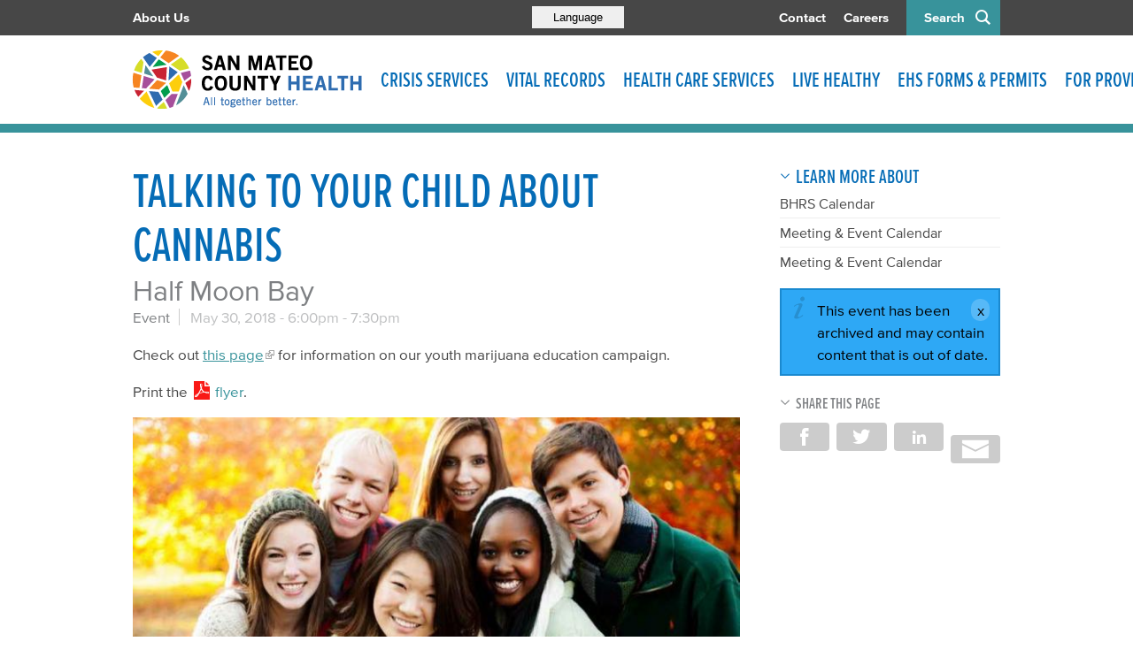

--- FILE ---
content_type: text/html; charset=utf-8
request_url: https://www.smchealth.org/event/talking-your-child-about-cannabis-3
body_size: 18342
content:
<!DOCTYPE html>
<html lang="enA0" dir="ltr">
<head>
<meta http-equiv="Content-Type" content="text/html; charset=utf-8" />
  <meta http-equiv="X-UA-Compatible" content="IE=edge">
  <meta name="viewport" content="width=device-width, initial-scale=1.0">
  <link rel="apple-touch-icon" sizes="180x180" href="/sites/default/themes/dtheme/icons/apple-touch-icon.png">
  <link rel="icon" type="image/png" sizes="32x32" href="/sites/default/themes/dtheme/icons/favicon-32x32.png">
  <link rel="icon" type="image/png" sizes="16x16" href="/sites/default/themes/dtheme/icons/favicon-16x16.png">
  <link rel="manifest" href="/sites/default/themes/dtheme/icons/site.webmanifest">
  <link rel="mask-icon" href="/sites/default/themes/dtheme/icons/safari-pinned-tab.svg" color="#2f6caf">
  <link rel="shortcut icon" href="/sites/default/themes/dtheme/icons/favicon.ico">
  <meta name="apple-mobile-web-app-title" content="SMC Health">
  <meta name="application-name" content="SMC Health">
  <meta name="msapplication-TileColor" content="#2f6caf">
  <meta name="msapplication-TileImage" content="/sites/default/themes/dtheme/icons/mstile-144x144.png">
  <meta name="msapplication-config" content="/sites/default/themes/dtheme/icons/browserconfig.xml">
  <meta name="theme-color" content="#ffffff">
  <script src="https://hcaptcha.com/1/api.js" async defer></script>
<link rel="shortcut icon" href="/sites/default/themes/dtheme/favicon.ico" type="image/x-icon" />
<meta name="twitter:site" content="@SMCHealth" />
<meta name="twitter:title" content="Talking to Your Child about Cannabis  - San Mateo County Health" />
<meta name="twitter:description" content="Half Moon Bay" />
<meta name="twitter:image" content="https://www.smchealth.org/sites/main/files/imagecache/medium/main-images/cannabis_parent_ed_flyer_cunha.jpg?1578406232" />
<meta name="twitter:card" content="summary_large_image" />
<meta property="og:site_name" content="San Mateo County Health" />
<meta property="og:title" content="Talking to Your Child about Cannabis  - San Mateo County Health" />
<meta property="og:description" content="Half Moon Bay" />
<meta property="og:type" content="article" />
<meta property="og:image" content="https://www.smchealth.org/sites/main/files/imagecache/medium/main-images/cannabis_parent_ed_flyer_cunha.jpg?1578406232" />
<meta property="og:url" content="https://www.smchealth.org/event/talking-your-child-about-cannabis-3" />
<link rel="canonical" href="https://www.smchealth.org/event/talking-your-child-about-cannabis-3" />
  <title>Talking to Your Child about Cannabis  - San Mateo County Health</title>
  <link type="text/css" rel="stylesheet" media="all" href="https://www.smchealth.org/sites/main/files/css/css_d56e2d8a94d58a8995fec44c3643a7af.css" />
<link type="text/css" rel="stylesheet" media="print" href="https://www.smchealth.org/sites/main/files/css/css_b4757be6b9487039e554db1429a67e88.css" />
<link type="text/css" rel="stylesheet" media="all" href="/sites/default/files/theme/dtheme-direct.css?j" />
<!--[if IE]>
<link type="text/css" rel="stylesheet" media="all" href="/sites/all/themes/dmodel/ie.css?j" />
<![endif]-->
<!--[if IE]>
<link type="text/css" rel="stylesheet" media="all" href="/sites/all/themes/dmodel/ie.css?j" />
<![endif]-->
  <link type="text/css" rel="stylesheet" media="all" href="/sites/default/themes/dtheme/css/theme.min.css?cb=j">
  <link type="text/css" rel="stylesheet" media="all" href="/sites/default/themes/dtheme/dtheme-direct.css?cb=j">
    <!-- Google tag (gtag.js) -->
<script async src="https://www.googletagmanager.com/gtag/js?id=UA-64942817-1"></script>
<script>
  window.dataLayer = window.dataLayer || [];
  function gtag(){dataLayer.push(arguments);}
  gtag('js', new Date());

  gtag('config', 'UA-64942817-1');
</script>


<!-- Google tag (gtag.js) -->
<script async src="https://www.googletagmanager.com/gtag/js?id=G-ES9LEV4BR4"></script>
<script>
  window.dataLayer = window.dataLayer || [];
  function gtag(){dataLayer.push(arguments);}
  gtag('js', new Date());

  gtag('config', 'G-ES9LEV4BR4');
</script></head>
<body class="node-3387 pt-show-social-block past-event has-event-date t60 wt60 wt2 wt0 t508 wt508 wt148 wt146 wt142 wt209 wt0 t597 wt597 wt297 wt143 wt209 wt0 t598 wt598 wt170 wt145 wt209 wt0 access-normal status-archived has-file has-image pt60 has-3-nt not-front not-logged-in node-type-post one-sidebar sidebar-right page-event-talking-your-child-about-cannabis-3 section-event dd-cache user-not-admin live launched pn3387 n section-node role-anonymous-user role-not-admin microsite microsite-209">
  <div class="accessibility offscreen">
    <a href="#content">Skip to main content</a>
    <a href="#navigation">Skip to site navigation</a>  </div>

  
  <div class="page">
    <header class="page-header headroom">
      <span class="overlay"></span>
      <span class="close-button"></span>
      <div class="inner layout">
        <div class="site-identity">
          <div class="site-logo"><a href="/" rel="home" title="San Mateo County Health home page"><span class="text">San Mateo County Health</span></a></div>
                                    <h1 class="site-name"><a href="/" rel="home" title="San Mateo County Health home page"><span class="text">San Mateo County Health</span></a></h1>
                                            <div class="site-slogan">Helping everyone in San Mateo County live longer &amp; better lives.</div>
                  </div>
        <div class="site-utilities">
            <div class="menu-icon">Menu<span class="top"></span><span class="center"></span><span class="bottom"></span></div>
            <span class="search">Search</span>
            <div class="google-translate">
                <button class="translate button"><span>Language</span></button>
                <div id="google-translate"></div>
            </div>

          <div id="block-views_blocks-term-block_1-0" class=" ip-above  dd block block-views_blocks region-odd odd region-count-1 count-1 headerlinks views-block channel context-global "><div class="block-inner">

    
   
  
  
  <div class="block-content content">
    <div class="view view-term view-id-term view-display-id-block_1 view-dom-id-term-block-1-1">
    
  
  
      <div class="view-content">
        <div class="views-row views-row-1 views-row-odd views-row-first">
    <article id="node-1137-teaser" class="node node-teaser node-type-post node-1137 pt-show-social-block no-event-date t102 wt102 wt0 t209 wt209 wt0 access-normal no-more pt102 has-1-nt">
    <div class="node-inner">
        <div class="node-upper-meta meta node-item">
      <div class='meta-inner'>
        <span class='meta-item post-type' data-plural='Header links'>Header link</span> <span class='last meta-item post-date'><time datetime="2016-04-27T11:35:00">April 27, 2016</time></span>           </div>
    </div>
            <h2 class="node-header node-item">
      <a href="/about-smchealth" title="About Us">
        <span class="title">About Us</span>
              </a>
    </h2>
        <div class="node-content content node-item">
          </div>
                    <div class='node-links node-item'>
      <ul class="links inline"><li class="link link-read-more first last"><span><a href="/about-smchealth"><span class="read-more-text">Read more</span></a></span></li>
</ul>    </div>
      </div>
</article>
  </div>
  <div class="views-row views-row-2 views-row-even">
    <article id="node-1136-teaser" class="node node-teaser node-type-post node-1136 pt-show-social-block no-event-date t102 wt102 wt0 t209 wt209 wt0 access-normal no-more pt102 has-1-nt">
    <div class="node-inner">
        <div class="node-upper-meta meta node-item">
      <div class='meta-inner'>
        <span class='meta-item post-type' data-plural='Header links'>Header link</span> <span class='last meta-item post-date'><time datetime="2016-04-27T11:35:00">April 27, 2016</time></span>           </div>
    </div>
            <h2 class="node-header node-item">
      <a href="/contact-us" title="Contact">
        <span class="title">Contact</span>
              </a>
    </h2>
        <div class="node-content content node-item">
          </div>
                    <div class='node-links node-item'>
      <ul class="links inline"><li class="link link-read-more first last"><span><a href="/contact-us"><span class="read-more-text">Read more</span></a></span></li>
</ul>    </div>
      </div>
</article>
  </div>
  <div class="views-row views-row-3 views-row-odd views-row-last">
    <article id="node-1139-teaser" class="node node-teaser node-type-post node-1139 pt-show-social-block no-event-date t102 wt102 wt0 t209 wt209 wt0 access-normal no-more pt102 has-1-nt">
    <div class="node-inner">
        <div class="node-upper-meta meta node-item">
      <div class='meta-inner'>
        <span class='meta-item post-type' data-plural='Header links'>Header link</span> <span class='last meta-item post-date'><time datetime="2016-04-27T11:36:00">April 27, 2016</time></span>           </div>
    </div>
            <h2 class="node-header node-item">
      <a href="http://jobs.smcgov.org/healthcare-jobs" title="Careers">
        <span class="title">Careers</span>
              </a>
    </h2>
        <div class="node-content content node-item">
          </div>
                    <div class='node-links node-item'>
      <ul class="links inline"><li class="link link-read-more first last"><span><a href="http://jobs.smcgov.org/healthcare-jobs"><span class="read-more-text">Read more</span></a></span></li>
</ul>    </div>
      </div>
</article>
  </div>
    </div>
  
  
  
  
  
  
</div>   </div>

</div></div> <!-- /block-inner, /block -->
        </div>
                  <div class="site-navigation">
            <nav class="primary-navigation" id="navigation">
              <div id="block-nice_menus-3" class="block block-nice_menus region-odd even region-count-1 count-2"><div class="block-inner">

    
   
  
  
  <div class="block-content content">
    <ul class="nice-menu nice-menu-down" id="nice-menu-3"><li class="menu-13823 mt-709  first  odd  depth-1"><a href="/crisis-services" title="Crisis Services" class=" menu-link depth-1 tid-709"><span class="menu-title">Crisis Services</span></a></li>
<li class="menu-14632 menuparent mt-873  even  depth-1"><a href="/vital-records" title="Vital Records" class=" menu-link depth-1 tid-873"><span class="menu-title">Vital Records</span></a><ul class="depth-2"><li class="menu-13182 mt-320  first  odd  depth-2"><a href="/birth-death-certificates" title="Birth &amp; Death Certificates" class=" menu-link depth-2 tid-320"><span class="menu-title">Birth &amp; Death Certificates</span></a></li>
<li class="menu-13226 mt-362  even  depth-2"><a href="/medical-marijuana-id-program" title="Medical Marijuana ID Program" class=" menu-link depth-2 tid-362"><span class="menu-title">Medical Marijuana ID Program</span></a></li>
<li class="menu-13180 menuparent mt-318  odd  last  depth-2"><a href="/pets-wildlife" title="Pets &amp; Wildlife" class=" menu-link depth-2 tid-318"><span class="menu-title">Pets &amp; Wildlife</span></a><ul class="depth-3"><li class="menu-13406 mt-488  first  odd  depth-3"><a href="/pets-wildlife-pests-wildlife" title="Pets &amp; Wildlife: Pests &amp; Wildlife" class=" menu-link depth-3 tid-488"><span class="menu-title">Pests &amp; Wildlife</span><span class="menu-description"><br class="accessible-break"/></span></a></li>
<li class="menu-13409 mt-491  even  depth-3"><a href="/rabies" title="Animal Bites &amp; Rabies" class=" menu-link depth-3 tid-491"><span class="menu-title">Animal Bites &amp; Rabies</span></a></li>
<li class="menu-13411 mt-493  odd  depth-3"><a href="/animallicensing" title="Animal Licensing" class=" menu-link depth-3 tid-493"><span class="menu-title">Animal Licensing</span></a></li>
<li class="menu-13410 mt-492  even  depth-3"><a href="/animalcontrol" title="Animal Control" class=" menu-link depth-3 tid-492"><span class="menu-title">Animal Control</span></a></li>
<li class="menu-13408 mt-490  odd  depth-3"><a href="/spayneuter-voucher-program" title="Spay/Neuter Voucher Program" class=" menu-link depth-3 tid-490"><span class="menu-title">Spay/Neuter Voucher Program</span></a></li>
<li class="menu-13407 mt-489  even  last  depth-3"><a href="/lost-found-pets" title="Lost &amp; Found Pets" class=" menu-link depth-3 tid-489"><span class="menu-title">Lost &amp; Found Pets</span></a></li>
</ul>
</li>
</ul>
</li>
<li class="menu-13008 menuparent mt-145  odd  depth-1"><a href="/health-care-services" title="Health Care Services" class=" menu-link depth-1 tid-145"><span class="menu-title">Health Care Services</span></a><ul class="depth-2"><li class="menu-13033 menuparent mt-172  first  odd  depth-2"><a href="/services-general-health" title="Services: General Health" class=" menu-link depth-2 tid-172"><span class="menu-title">General Health</span><span class="menu-description"><br class="accessible-break"/></span></a><ul class="depth-3"><li class="menu-13150 mt-288  first  odd  depth-3"><a href="/services-where-get-care" title="Services: Where to Get Care" class=" menu-link depth-3 tid-288"><span class="menu-title">Where to Get Care</span><span class="menu-description"><br class="accessible-break"/></span></a></li>
<li class="menu-13153 mt-291  even  depth-3"><a href="/live-healthy-disease-prevention" title="Services: Disease &amp; Prevention" class=" menu-link depth-3 tid-291"><span class="menu-title">Disease &amp; Prevention</span><span class="menu-description"><br class="accessible-break"/></span></a></li>
<li class="menu-13152 mt-290  odd  depth-3"><a href="/vaccines" title="Services: Vaccines" class=" menu-link depth-3 tid-290"><span class="menu-title">Vaccines</span><span class="menu-description"><br class="accessible-break"/></span></a></li>
<li class="menu-13154 mt-292  even  depth-3"><a href="/dentalcare" title="Services: Dental" class=" menu-link depth-3 tid-292"><span class="menu-title">Dental Services</span><span class="menu-description"><br class="accessible-break"/></span></a></li>
<li class="menu-13040 mt-179  odd  last  depth-3"><a href="/publichealthlab" title="Lab Services" class=" menu-link depth-3 tid-179"><span class="menu-title">Lab Services</span></a></li>
</ul>
</li>
<li class="menu-13142 mt-280  even  depth-2"><a href="/health-coverage-0" title="Health Coverage" class=" menu-link depth-2 tid-280"><span class="menu-title">Health Coverage</span></a></li>
<li class="menu-13618 menuparent mt-615  odd  depth-2"><a href="/smc-connected-care-0" title="SMC Connected Care" class=" menu-link depth-2 tid-615"><span class="menu-title">SMC Connected Care</span></a><ul class="depth-3"><li class="menu-13666 mt-660  first  odd  depth-3"><a href="/arabic" title="Arabic" class=" menu-link depth-3 tid-660"><span class="menu-title">عربى</span><span class="menu-description"><br class="accessible-break"/></span></a></li>
<li class="menu-13620 mt-616  even  depth-3"><a href="/en-espanol" title="En Español" class=" menu-link depth-3 tid-616"><span class="menu-title">En Español</span></a></li>
<li class="menu-13647 mt-640  odd  depth-3"><a href="/yong-zhong-wen-biao-da" title="用中文（表达" class=" menu-link depth-3 tid-640"><span class="menu-title">用中文（表达</span></a></li>
<li class="menu-13646 mt-639  even  depth-3"><a href="/sa-tagalog" title="Sa Tagalog" class=" menu-link depth-3 tid-639"><span class="menu-title">Sa Tagalog</span></a></li>
<li class="menu-13651 mt-644  odd  last  depth-3"><a href="/na-russkom" title="на русском" class=" menu-link depth-3 tid-644"><span class="menu-title">на русском</span></a></li>
</ul>
</li>
<li class="menu-13034 menuparent mt-173  even  depth-2"><a href="/services-emergency-medical" title="Services: Emergency Medical" class=" menu-link depth-2 tid-173"><span class="menu-title">Emergency Medical Services</span><span class="menu-description"><br class="accessible-break"/></span></a><ul class="depth-3"><li class="menu-13369 mt-447  first  odd  depth-3"><a href="/emergency-medical-services-where-get-emergency-care" title="Emergency Medical Services: Where to Get Emergency Care" class=" menu-link depth-3 tid-447"><span class="menu-title">Where to Get Emergency Care</span><span class="menu-description"><br class="accessible-break"/></span></a></li>
<li class="menu-13370 mt-448  even  depth-3"><a href="/ems" title="Emergency Medical Services: Information for EMS Providers" class=" menu-link depth-3 tid-448"><span class="menu-title">Information for EMS Providers</span><span class="menu-description"><br class="accessible-break"/></span></a></li>
<li class="menu-14178 mt-717  odd  last  depth-3"><a href="/smc-healthcare-coalition" title="SMC Healthcare Coalition" class=" menu-link depth-3 tid-717"><span class="menu-title">SMC Healthcare Coalition</span></a></li>
</ul>
</li>
<li class="menu-13035 menuparent mt-174  odd  depth-2"><a href="/services-pregnancy-children-families" title="Services: Pregnancy, Children, &amp; Families" class=" menu-link depth-2 tid-174"><span class="menu-title">Pregnancy, Children, &amp; Families</span><span class="menu-description"><br class="accessible-break"/></span></a><ul class="depth-3"><li class="menu-13249 mt-385  first  odd  depth-3"><a href="/services-pregnant-women-new-parents" title="Services: Pregnant Women &amp; New Parents" class=" menu-link depth-3 tid-385"><span class="menu-title">Pregnant Women &amp; New Parents</span><span class="menu-description"><br class="accessible-break"/></span></a></li>
<li class="menu-13155 mt-293  even  depth-3"><a href="/wic" title="Services: Women, Infants &amp; Children (WIC) Program" class=" menu-link depth-3 tid-293"><span class="menu-title">Women, Infants &amp; Children (WIC) Program</span><span class="menu-description"><br class="accessible-break"/></span></a></li>
<li class="menu-13375 mt-454  odd  depth-3"><a href="/health-exams" title="Health Exams" class=" menu-link depth-3 tid-454"><span class="menu-title">Health Exams</span></a></li>
<li class="menu-13255 mt-391  even  depth-3"><a href="/oral-health" title="Oral Health" class=" menu-link depth-3 tid-391"><span class="menu-title">Oral Public Health Program</span><span class="menu-description"><br class="accessible-break"/></span></a></li>
<li class="menu-13254 mt-390  odd  depth-3"><a href="/ccs" title="Services: California Children&#039;s Services (CCS)" class=" menu-link depth-3 tid-390"><span class="menu-title">California Children&#039;s Services (CCS)</span><span class="menu-description"><br class="accessible-break"/></span></a></li>
<li class="menu-13374 mt-453  even  depth-3"><a href="/preventing-injuries" title="Preventing Injuries" class=" menu-link depth-3 tid-453"><span class="menu-title">Preventing Injuries</span></a></li>
<li class="menu-13256 mt-392  odd  depth-3"><a href="/services-preventing-lead-poisoning" title="Services: Preventing Lead Poisoning" class=" menu-link depth-3 tid-392"><span class="menu-title">Preventing Lead Poisoning</span><span class="menu-description"><br class="accessible-break"/></span></a></li>
<li class="menu-14625 mt-868  even  depth-3"><a href="/promoting-first-relationships" title="Promoting First Relationships" class=" menu-link depth-3 tid-868"><span class="menu-title">Promoting First Relationships</span></a></li>
<li class="menu-13250 mt-386  odd  depth-3"><a href="/services-report-child-abuseneglect" title="Services: Report Child Abuse/Neglect" class=" menu-link depth-3 tid-386"><span class="menu-title">Report Child Abuse/Neglect</span><span class="menu-description"><br class="accessible-break"/></span></a></li>
<li class="menu-13248 mt-384  even  last  depth-3"><a href="/services-parenting-support-classes" title="Services: Parenting Support &amp; Classes" class=" menu-link depth-3 tid-384"><span class="menu-title">Parenting Support &amp; Classes</span><span class="menu-description"><br class="accessible-break"/></span></a></li>
</ul>
</li>
<li class="menu-13036 menuparent mt-175  even  depth-2"><a href="/services-teens" title="Services: Teens" class=" menu-link depth-2 tid-175"><span class="menu-title">Teens</span><span class="menu-description"><br class="accessible-break"/></span></a><ul class="depth-3"><li class="menu-13197 mt-335  first  odd  depth-3"><a href="/services-pregnant-and-parenting-teens" title="Services: Pregnant and Parenting Teens" class=" menu-link depth-3 tid-335"><span class="menu-title">Pregnant &amp; Parenting Teens</span><span class="menu-description"><br class="accessible-break"/></span></a></li>
<li class="menu-13282 mt-418  even  depth-3"><a href="/tonganyouthproject" title="Services: Tongan Youth Project" class=" menu-link depth-3 tid-418"><span class="menu-title">Tongan Youth Project</span><span class="menu-description"><br class="accessible-break"/></span></a></li>
<li class="menu-13283 mt-419  odd  last  depth-3"><a href="https://www.plannedparenthood.org/" title="Services: Teen Birth Control" class=" menu-link depth-3 tid-419"><span class="menu-title">Birth Control</span><span class="menu-description"><br class="accessible-break"/></span></a></li>
</ul>
</li>
<li class="menu-13032 menuparent mt-171  odd  depth-2"><a href="/services-aging-and-disability" title="Services: Aging and Disability" class=" menu-link depth-2 tid-171"><span class="menu-title">Aging &amp; Disability Services</span><span class="menu-description"><br class="accessible-break"/></span></a><ul class="depth-3"><li class="menu-13018 mt-155  first  odd  depth-3"><a href="/aging-and-adult-services-protection" title="Aging and Adult Services: Protection" class=" menu-link depth-3 tid-155"><span class="menu-title">Protection</span><span class="menu-description"><br class="accessible-break"/></span></a></li>
<li class="menu-13020 mt-157  even  depth-3"><a href="/aging-and-adult-services-support" title="Aging and Adult Services: Support" class=" menu-link depth-3 tid-157"><span class="menu-title">Support</span><span class="menu-description"><br class="accessible-break"/></span></a></li>
<li class="menu-13021 mt-158  odd  last  depth-3"><a href="/aging-and-adult-services-prevention" title="Aging and Adult Services: Prevention" class=" menu-link depth-3 tid-158"><span class="menu-title">Prevention</span><span class="menu-description"><br class="accessible-break"/></span></a></li>
</ul>
</li>
<li class="menu-13031 menuparent mt-170  even  last  depth-2"><a href="/bhrsservices" title="Services: Mental Health &amp; Substance Use" class=" menu-link depth-2 tid-170"><span class="menu-title">Mental Health &amp; Substance Use</span><span class="menu-description"><br class="accessible-break"/></span></a><ul class="depth-3"><li class="menu-13022 mt-160  first  odd  depth-3"><a href="/mental-health-services" title="Mental Health Services" class=" menu-link depth-3 tid-160"><span class="menu-title">Mental Health Services</span></a></li>
<li class="menu-14486 mt-754  even  depth-3"><a href="/covid-19-mental-health" title="covid-19-mental health" class=" menu-link depth-3 tid-754"><span class="menu-title">COVID-19 Mental Health Resources</span><span class="menu-description"><br class="accessible-break"/></span></a></li>
<li class="menu-13023 mt-161  odd  depth-3"><a href="/alcohol-and-other-drugs-services" title="Alcohol and Other Drugs Services" class=" menu-link depth-3 tid-161"><span class="menu-title">Alcohol and Other Drugs Services</span></a></li>
<li class="menu-13024 mt-162  even  depth-3"><a href="/bhrs-insurance" title="BHRS Insurance" class=" menu-link depth-3 tid-162"><span class="menu-title">Insurance</span><span class="menu-description"><br class="accessible-break"/></span></a></li>
<li class="menu-13489 mt-582  odd  depth-3"><a href="/new-client-information-spanish" title="New Client Information Spanish" class=" menu-link depth-3 tid-582"><span class="menu-title">New Client Information Spanish</span></a></li>
<li class="menu-13520 mt-605  even  depth-3"><a href="/new-client-information-english" title="New Client Information English" class=" menu-link depth-3 tid-605"><span class="menu-title">New Client Information English</span></a></li>
<li class="menu-13957 mt-710  odd  depth-3"><a href="/new-client-information-chinese" title="New Client Information Chinese" class=" menu-link depth-3 tid-710"><span class="menu-title">New Client Information Chinese</span></a></li>
<li class="menu-13958 mt-711  even  depth-3"><a href="/new-client-information-filipino" title="New Client Information Filipino" class=" menu-link depth-3 tid-711"><span class="menu-title">New Client Information Filipino</span></a></li>
<li class="menu-13451 mt-547  odd  depth-3"><a href="/support-clients-family" title="Support for Clients &amp; Family" class=" menu-link depth-3 tid-547"><span class="menu-title">Support for Clients &amp; Family</span></a></li>
<li class="menu-13617 mt-614  even  depth-3"><a href="/suicide-prevention" title="Suicide Prevention" class=" menu-link depth-3 tid-614"><span class="menu-title">Suicide Prevention</span></a></li>
<li class="menu-13459 mt-555  odd  depth-3"><a href="/community-education" title="Community Education" class=" menu-link depth-3 tid-555"><span class="menu-title">Community Education</span></a></li>
<li class="menu-13157 mt-295  even  depth-3"><a href="/get-involved" title="Get Involved" class=" menu-link depth-3 tid-295"><span class="menu-title">Get Involved</span></a></li>
<li class="menu-13505 mt-598  odd  last  depth-3"><a href="/meeting-event-calendar-0" title="Meeting &amp; Event Calendar" class=" menu-link depth-3 tid-598"><span class="menu-title">Meeting &amp; Event Calendar</span></a></li>
</ul>
</li>
</ul>
</li>
<li class="menu-13007 menuparent mt-144  even  depth-1"><a href="/live-healthy" title="Live Healthy" class=" menu-link depth-1 tid-144"><span class="menu-title">Live Healthy</span></a><ul class="depth-2"><li class="menu-14593 mt-836  first  odd  depth-2"><a href="/get-healthy-smc" title="Get Healthy SMC" class=" menu-link depth-2 tid-836"><span class="menu-title">Get Healthy SMC</span></a></li>
<li class="menu-13640 mt-633  even  depth-2"><a href="/alert" title="Health Alerts" class=" menu-link depth-2 tid-633"><span class="menu-title">Health Alerts</span></a></li>
<li class="menu-13137 menuparent mt-275  odd  depth-2"><a href="/live-healthy-disease-prevention" title="Live Healthy: Disease &amp; Prevention" class=" menu-link depth-2 tid-275"><span class="menu-title">Disease &amp; Prevention</span><span class="menu-description"><br class="accessible-break"/></span></a><ul class="depth-3"><li class="menu-14179 mt-718  first  odd  depth-3"><a href="/respiratory-diseases" title="All the latest information about coronavirus" class=" menu-link depth-3 tid-718"><span class="menu-title">Respiratory Diseases</span><span class="menu-description"><br class="accessible-break"/>All the latest information about coronavirus</span></a></li>
<li class="menu-13037 mt-176  even  depth-3"><a href="/hivstds" title="HIV/STDs" class=" menu-link depth-3 tid-176"><span class="menu-title">HIV/STDs</span></a></li>
<li class="menu-13144 mt-282  odd  depth-3"><a href="/flu" title="Flu" class=" menu-link depth-3 tid-282"><span class="menu-title">Flu</span></a></li>
<li class="menu-13146 mt-284  even  depth-3"><a href="/tuberculosis" title="Tuberculosis" class=" menu-link depth-3 tid-284"><span class="menu-title">Tuberculosis (TB)</span><span class="menu-description"><br class="accessible-break"/></span></a></li>
<li class="menu-13149 mt-287  odd  depth-3"><a href="/viral-hepatitis" title="Viral Hepatitis" class=" menu-link depth-3 tid-287"><span class="menu-title">Viral Hepatitis</span></a></li>
<li class="menu-13147 mt-285  even  depth-3"><a href="/mosquito-borne-diseases" title="Mosquito-Borne Diseases" class=" menu-link depth-3 tid-285"><span class="menu-title">Mosquito-Borne Diseases</span></a></li>
<li class="menu-13148 mt-286  odd  depth-3"><a href="/lyme-disease-tick-testing" title="Lyme Disease &amp; Tick Testing" class=" menu-link depth-3 tid-286"><span class="menu-title">Lyme Disease &amp; Tick Testing</span></a></li>
<li class="menu-14550 mt-826  even  last  depth-3"><a href="/mpox-monkeypox" title="Mpox (Monkeypox)" class=" menu-link depth-3 tid-826"><span class="menu-title">Mpox (Monkeypox)</span></a></li>
</ul>
</li>
<li class="menu-13143 mt-281  even  depth-2"><a href="/vaccines" title="Vaccines" class=" menu-link depth-2 tid-281"><span class="menu-title">Vaccine Program</span><span class="menu-description"><br class="accessible-break"/></span></a></li>
<li class="menu-14460 mt-729  odd  depth-2"><a href="/smc-park-rx" title="SMC Park RX" class=" menu-link depth-2 tid-729"><span class="menu-title">SMC Park RX</span></a></li>
<li class="menu-13138 menuparent mt-276  even  depth-2"><a href="/emergency-preparedness" title="Emergency Preparedness" class=" menu-link depth-2 tid-276"><span class="menu-title">Emergency Preparedness</span></a><ul class="depth-3"><li class="menu-13276 mt-412  first  odd  depth-3"><a href="/be-earthquake-safe" title="Be Earthquake Safe" class=" menu-link depth-3 tid-412"><span class="menu-title">Be Earthquake Safe</span></a></li>
<li class="menu-13278 mt-414  even  depth-3"><a href="/terrorism-preparedness" title="Terrorism Preparedness" class=" menu-link depth-3 tid-414"><span class="menu-title">Terrorism Preparedness</span></a></li>
<li class="menu-13279 mt-415  odd  depth-3"><a href="/emergency-volunteer-opportunities" title="Emergency Volunteer Opportunities" class=" menu-link depth-3 tid-415"><span class="menu-title">Emergency Volunteer Opportunities</span></a></li>
<li class="menu-13280 mt-416  even  last  depth-3"><a href="/pet-emergency-preparedness" title="Pet Emergency Preparedness" class=" menu-link depth-3 tid-416"><span class="menu-title">Pet Emergency Preparedness</span></a></li>
</ul>
</li>
<li class="menu-13139 menuparent mt-277  odd  depth-2"><a href="/healthy-environment" title="Healthy Environment" class=" menu-link depth-2 tid-277"><span class="menu-title">Healthy Environment</span></a><ul class="depth-3"><li class="menu-13264 mt-400  first  odd  depth-3"><a href="/smoke-free-san-mateo-county" title="Smoke-Free San Mateo County" class=" menu-link depth-3 tid-400"><span class="menu-title">Smoke-Free San Mateo County</span></a></li>
<li class="menu-13266 mt-402  even  depth-3"><a href="/healthy-housing" title="Healthy Housing" class=" menu-link depth-3 tid-402"><span class="menu-title">Healthy Housing</span></a></li>
<li class="menu-13240 mt-376  odd  depth-3"><a href="/pets-wildlife" title="Healthy Environment: Pets &amp; Wildlife" class=" menu-link depth-3 tid-376"><span class="menu-title">Pets &amp; Wildlife</span><span class="menu-description"><br class="accessible-break"/></span></a></li>
<li class="menu-13242 mt-378  even  depth-3"><a href="/preventing-pollution" title="Preventing Pollution" class=" menu-link depth-3 tid-378"><span class="menu-title">Preventing Pollution</span></a></li>
<li class="menu-13244 mt-380  odd  depth-3"><a href="/healthynails" title="Healthy Nail Salon Reward Program" class=" menu-link depth-3 tid-380"><span class="menu-title">Healthy Nail Salon Reward Program</span></a></li>
<li class="menu-13245 mt-381  even  last  depth-3"><a href="/fishsmart" title="Safe-to-Eat Fish from the San Francisco Bay" class=" menu-link depth-3 tid-381"><span class="menu-title">Safe-to-Eat Fish from the Bay</span><span class="menu-description"><br class="accessible-break"/></span></a></li>
</ul>
</li>
<li class="menu-13140 menuparent mt-278  even  depth-2"><a href="/report-problem" title="Report a Problem" class=" menu-link depth-2 tid-278"><span class="menu-title">Report a Problem</span></a><ul class="depth-3"><li class="menu-13247 mt-383  first  odd  depth-3"><a href="/foodcomplaints" title="Report a Problem: Restaurants" class=" menu-link depth-3 tid-383"><span class="menu-title">Restaurants</span><span class="menu-description"><br class="accessible-break"/></span></a></li>
<li class="menu-13246 mt-382  even  depth-3"><a href="/report-problem-groceries" title="Report a Problem: Groceries" class=" menu-link depth-3 tid-382"><span class="menu-title">Groceries</span><span class="menu-description"><br class="accessible-break"/></span></a></li>
<li class="menu-13260 mt-396  odd  depth-3"><a href="/housing" title="Report a Problem: Housing" class=" menu-link depth-3 tid-396"><span class="menu-title">Housing</span><span class="menu-description"><br class="accessible-break"/></span></a></li>
<li class="menu-13261 mt-397  even  depth-3"><a href="/report-problem-animals-and-pests" title="Report a Problem: Animals and Pests" class=" menu-link depth-3 tid-397"><span class="menu-title">Animals and Pests</span><span class="menu-description"><br class="accessible-break"/></span></a></li>
<li class="menu-13432 mt-528  odd  depth-3"><a href="/report-problem-stormwater-pollution" title="Report a Problem: Stormwater Pollution" class=" menu-link depth-3 tid-528"><span class="menu-title">Stormwater Pollution</span><span class="menu-description"><br class="accessible-break"/></span></a></li>
<li class="menu-13488 mt-581  even  last  depth-3"><a href="/report-problem-environmental-pollution-0" title="Report a Problem: Environmental Pollution" class=" menu-link depth-3 tid-581"><span class="menu-title">Environmental Pollution</span><span class="menu-description"><br class="accessible-break"/></span></a></li>
</ul>
</li>
<li class="menu-13141 menuparent mt-279  odd  last  depth-2"><a href="/safe-waste-disposal" title="Safe Waste Disposal" class=" menu-link depth-2 tid-279"><span class="menu-title">Safe Waste Disposal</span></a><ul class="depth-3"><li class="menu-13268 mt-404  first  odd  depth-3"><a href="/hhw" title="Household Hazardous Waste" class=" menu-link depth-3 tid-404"><span class="menu-title">Household Hazardous Waste</span></a></li>
<li class="menu-13962 mt-715  even  depth-3"><a href="/vsqg" title="Very Small Quantity Generator Program" class=" menu-link depth-3 tid-715"><span class="menu-title">Very Small Quantity Generator Program</span></a></li>
<li class="menu-13267 mt-403  odd  depth-3"><a href="/safe-waste-disposal-medicine" title="Safe Waste Disposal: Medicine" class=" menu-link depth-3 tid-403"><span class="menu-title">Medicine</span><span class="menu-description"><br class="accessible-break"/></span></a></li>
<li class="menu-13274 mt-410  even  depth-3"><a href="/safe-waste-disposal-used-oil-and-filters" title="Safe Waste Disposal: Used Oil and Filters" class=" menu-link depth-3 tid-410"><span class="menu-title">Used Oil and Filters</span><span class="menu-description"><br class="accessible-break"/></span></a></li>
<li class="menu-13273 mt-409  odd  last  depth-3"><a href="/usedtires" title="Safe Waste Disposal: Waste and Used Tire Program" class=" menu-link depth-3 tid-409"><span class="menu-title">Waste and Used Tire Program</span><span class="menu-description"><br class="accessible-break"/></span></a></li>
</ul>
</li>
</ul>
</li>
<li class="menu-13175 menuparent mt-313  odd  depth-1"><a href="/ehs-forms-permits" title="EHS Forms &amp; Permits" class=" menu-link depth-1 tid-313"><span class="menu-title">EHS Forms &amp; Permits</span></a><ul class="depth-2"><li class="menu-14633 mt-874  first  odd  depth-2"><a href="/apply-online-myehs" title="Apply Online with MyEHS" class=" menu-link depth-2 tid-874"><span class="menu-title">Apply Online with MyEHS</span></a></li>
<li class="menu-13176 menuparent mt-314  even  depth-2"><a href="/food-program" title="Food Program" class=" menu-link depth-2 tid-314"><span class="menu-title">Food Program</span></a><ul class="depth-3"><li class="menu-13961 mt-714  first  odd  depth-3"><a href="/microkitchens-mehko" title="Microkitchens (MEHKO)" class=" menu-link depth-3 tid-714"><span class="menu-title">Microkitchens (MEHKO)</span></a></li>
<li class="menu-13496 mt-589  even  depth-3"><a href="/certified-farmers-markets" title="Certified Farmers&#039; Markets" class=" menu-link depth-3 tid-589"><span class="menu-title">Certified Farmers&#039; Markets</span></a></li>
<li class="menu-13497 mt-590  odd  depth-3"><a href="/cottage-food-operations" title="Cottage Food Operations" class=" menu-link depth-3 tid-590"><span class="menu-title">Cottage Food Operations</span></a></li>
<li class="menu-13400 mt-482  even  depth-3"><a href="/food-facility-plan-check-process" title="Food Facility Plan Check Process" class=" menu-link depth-3 tid-482"><span class="menu-title">Food Facility Plan Check Process</span></a></li>
<li class="menu-13404 mt-486  odd  depth-3"><a href="/food-safety" title="Food Safety" class=" menu-link depth-3 tid-486"><span class="menu-title">Food Safety</span></a></li>
<li class="menu-13499 mt-592  even  depth-3"><a href="/laws-regulations" title="Laws &amp; Regulations" class=" menu-link depth-3 tid-592"><span class="menu-title">Laws &amp; Regulations</span></a></li>
<li class="menu-13500 mt-593  odd  depth-3"><a href="/mobile-food" title="Mobile Food" class=" menu-link depth-3 tid-593"><span class="menu-title">Mobile Food</span></a></li>
<li class="menu-14613 mt-856  even  depth-3"><a href="/compact-mobile-food-operations-cmfo" title="Compact Mobile Food Operations (CMFO)" class=" menu-link depth-3 tid-856"><span class="menu-title">Compact Mobile Food Operations (CMFO)</span></a></li>
<li class="menu-13502 mt-595  odd  depth-3"><a href="/temporary-event-forms" title="Temporary Event Forms" class=" menu-link depth-3 tid-595"><span class="menu-title">Temporary Event Forms</span></a></li>
<li class="menu-14622 mt-865  even  last  depth-3"><a href="/unpermitted-food-vendors" title="Unpermitted Food Vendors" class=" menu-link depth-3 tid-865"><span class="menu-title">Unpermitted Food Vendors</span></a></li>
</ul>
</li>
<li class="menu-13517 mt-602  odd  depth-2"><a href="/housing-program" title="Housing Program" class=" menu-link depth-2 tid-602"><span class="menu-title">Housing Program</span></a></li>
<li class="menu-13243 mt-379  even  depth-2"><a href="/forms-permits-pools" title="Forms &amp; Permits: Pools" class=" menu-link depth-2 tid-379"><span class="menu-title">Pools</span><span class="menu-description"><br class="accessible-break"/></span></a></li>
<li class="menu-14634 mt-875  odd  depth-2"><a href="/tobacco-retailer-permit-0" title="Tobacco Retailer Permit" class=" menu-link depth-2 tid-875"><span class="menu-title">Tobacco Retailer Permit</span></a></li>
<li class="menu-13177 menuparent mt-315  even  depth-2"><a href="/water-protection-land-use" title="Water Protection &amp; Land Use" class=" menu-link depth-2 tid-315"><span class="menu-title">Water Protection &amp; Land Use</span></a><ul class="depth-3"><li class="menu-13186 mt-324  first  odd  depth-3"><a href="/landuse" title="Land Use, Septic &amp; Wells" class=" menu-link depth-3 tid-324"><span class="menu-title">Land Use, Septic &amp; Wells</span></a></li>
<li class="menu-13188 mt-326  even  depth-3"><a href="/crossconnection" title="Cross Connection Control Program" class=" menu-link depth-3 tid-326"><span class="menu-title">Cross Connection Control Program</span></a></li>
<li class="menu-13187 mt-325  odd  depth-3"><a href="/gpp" title="Groundwater Protection Program" class=" menu-link depth-3 tid-325"><span class="menu-title">Groundwater Protection Program</span></a></li>
<li class="menu-13225 mt-361  even  depth-3"><a href="/small-drinking-water-systems-program" title="The Small Drinking Water Systems Program" class=" menu-link depth-3 tid-361"><span class="menu-title">The Small Drinking Water Systems Program</span></a></li>
<li class="menu-13469 mt-567  odd  depth-3"><a href="/beaches" title="Water Protection: Beach &amp; Creek Mouth Monitoring" class=" menu-link depth-3 tid-567"><span class="menu-title">Beach &amp; Creek Mouth Monitoring</span><span class="menu-description"><br class="accessible-break"/></span></a></li>
<li class="menu-13649 mt-642  even  last  depth-3"></li>
</ul>
</li>
<li class="menu-13178 menuparent mt-316  odd  depth-2"><a href="/hazardous-materials-cupa" title="Hazardous Materials (CUPA)" class=" menu-link depth-2 tid-316"><span class="menu-title">Hazardous Materials (CUPA)</span></a><ul class="depth-3"><li class="menu-13413 mt-495  first  odd  depth-3"><a href="/hmbp" title="Hazardous Materials Business Plan Program" class=" menu-link depth-3 tid-495"><span class="menu-title">Hazardous Materials Business Plan Program</span></a></li>
<li class="menu-13414 mt-496  even  depth-3"><a href="/hazwaste" title="Hazardous Waste Generator Program" class=" menu-link depth-3 tid-496"><span class="menu-title">Hazardous Waste Generator Program</span></a></li>
<li class="menu-13471 mt-571  odd  depth-3"><a href="/tieredpermitting" title="Tiered Permitting Program" class=" menu-link depth-3 tid-571"><span class="menu-title">Tiered Permitting Program</span></a></li>
<li class="menu-13415 mt-497  even  depth-3"><a href="/cupa/ust" title="Underground Storage Tank Program" class=" menu-link depth-3 tid-497"><span class="menu-title">Underground Storage Tank Program</span></a></li>
<li class="menu-13416 mt-498  odd  depth-3"><a href="/cupa/calarp" title="California Accidental Release Prevention Program (CalARP)" class=" menu-link depth-3 tid-498"><span class="menu-title">California Accidental Release Prevention Program (CalARP)</span></a></li>
<li class="menu-13417 mt-499  even  depth-3"><a href="/cupa/ast" title="Aboveground Petroleum Storage Tank Program" class=" menu-link depth-3 tid-499"><span class="menu-title">Aboveground Petroleum Storage Tank Program</span></a></li>
<li class="menu-13418 mt-500  odd  last  depth-3"><a href="/electronic-reporting" title="Electronic Reporting" class=" menu-link depth-3 tid-500"><span class="menu-title">Electronic Reporting</span></a></li>
</ul>
</li>
<li class="menu-13179 menuparent mt-317  even  depth-2"><a href="/medical-solid-waste" title="Medical &amp; Solid Waste" class=" menu-link depth-2 tid-317"><span class="menu-title">Medical &amp; Solid Waste</span></a><ul class="depth-3"><li class="menu-13269 mt-405  first  odd  depth-3"><a href="/medwaste" title="Medical Waste" class=" menu-link depth-3 tid-405"><span class="menu-title">Medical Waste</span></a></li>
<li class="menu-13270 mt-406  even  depth-3"><a href="/solidwaste" title="Solid Waste" class=" menu-link depth-3 tid-406"><span class="menu-title">Solid Waste</span></a></li>
<li class="menu-13272 mt-408  odd  last  depth-3"><a href="/usedtires" title="Waste and Used Tire Program" class=" menu-link depth-3 tid-408"><span class="menu-title">Waste and Used Tire Program</span></a></li>
</ul>
</li>
<li class="menu-13181 menuparent mt-319  odd  last  depth-2"><a href="/forms-permits-body-art-massage" title="Forms &amp; Permits: Body Art, Massage" class=" menu-link depth-2 tid-319"><span class="menu-title">Body Art, Massage</span><span class="menu-description"><br class="accessible-break"/></span></a><ul class="depth-3"><li class="menu-13205 mt-341  first  odd  depth-3"><a href="/bodyart" title="Body Art" class=" menu-link depth-3 tid-341"><span class="menu-title">Body Art</span></a></li>
<li class="menu-13185 mt-323  even  last  depth-3"><a href="/massage-establishments" title="Massage Establishments" class=" menu-link depth-3 tid-323"><span class="menu-title">Massage Establishments</span></a></li>
</ul>
</li>
</ul>
</li>
<li class="menu-13006 menuparent mt-143  even  last  depth-1"><a href="/providers" title="For Providers" class=" menu-link depth-1 tid-143"><span class="menu-title">For Providers</span></a><ul class="depth-2"><li class="menu-13158 menuparent mt-296  first  odd  depth-2"><a href="/providers-health-care-providers" title="Providers: Health Care Providers" class=" menu-link depth-2 tid-296"><span class="menu-title">Health Care Providers</span><span class="menu-description"><br class="accessible-break"/></span></a><ul class="depth-3"><li class="menu-13164 mt-302  first  odd  depth-3"><a href="/providers-disease-specific-information" title="Providers: Disease-Specific Information" class=" menu-link depth-3 tid-302"><span class="menu-title">Disease-Specific Information</span><span class="menu-description"><br class="accessible-break"/></span></a></li>
<li class="menu-13165 mt-303  even  last  depth-3"><a href="/providers-alerts-forms-information" title="Providers: Alerts, Forms &amp; Information" class=" menu-link depth-3 tid-303"><span class="menu-title">Alerts, Forms &amp; Information</span><span class="menu-description"><br class="accessible-break"/></span></a></li>
</ul>
</li>
<li class="menu-13159 menuparent mt-297  even  depth-2"><a href="/behavioral-health-staff" title="Behavioral Health Staff" class=" menu-link depth-2 tid-297"><span class="menu-title">Behavioral Health Staff</span></a><ul class="depth-3"><li class="menu-13169 mt-307  first  odd  depth-3"><a href="/behavioral-health-staff-administration" title="Behavioral Health Staff: Administration" class=" menu-link depth-3 tid-307"><span class="menu-title">Administration</span><span class="menu-description"><br class="accessible-break"/></span></a></li>
<li class="menu-13482 mt-578  even  depth-3"><a href="/bhrs-compliance-program" title="BHRS Compliance Program" class=" menu-link depth-3 tid-578"><span class="menu-title">Compliance Program</span><span class="menu-description"><br class="accessible-break"/></span></a></li>
<li class="menu-13172 mt-310  odd  depth-3"><a href="/behavioral-health-staff-contract-providers" title="Behavioral Health Staff: Contract Providers" class=" menu-link depth-3 tid-310"><span class="menu-title">Contract Providers</span><span class="menu-description"><br class="accessible-break"/></span></a></li>
<li class="menu-13173 mt-311  even  depth-3"><a href="/behavioral-health-staff-documentation-forms-policies" title="Behavioral Health Staff: Documentation, Forms &amp; Policies" class=" menu-link depth-3 tid-311"><span class="menu-title">Documentation, Forms &amp; Policies</span><span class="menu-description"><br class="accessible-break"/></span></a></li>
<li class="menu-13435 mt-531  odd  depth-3"><a href="/behavioral-health-staff-initiatives" title="Behavioral Health Staff: Initiatives" class=" menu-link depth-3 tid-531"><span class="menu-title">Initiatives</span><span class="menu-description"><br class="accessible-break"/></span></a></li>
<li class="menu-13461 mt-557  even  depth-3"><a href="/bhrs/qm" title="BHRS Quality Management" class=" menu-link depth-3 tid-557"><span class="menu-title">BHRS Quality Management</span></a></li>
<li class="menu-13170 mt-308  odd  depth-3"><a href="/behavioral-health-staff-referral-consultation" title="Behavioral Health Staff: Referral &amp; Consultation" class=" menu-link depth-3 tid-308"><span class="menu-title">Referral &amp; Consultation</span><span class="menu-description"><br class="accessible-break"/></span></a></li>
<li class="menu-13662 mt-658  even  depth-3"><a href="/taxonomy/term/658" title="Resources" class=" menu-link depth-3 tid-658"><span class="menu-title">Resources</span></a></li>
<li class="menu-13504 mt-597  odd  depth-3"><a href="/meeting-event-calendar" title="Meeting &amp; Event Calendar" class=" menu-link depth-3 tid-597"><span class="menu-title">Meeting &amp; Event Calendar</span></a></li>
<li class="menu-13654 mt-647  even  depth-3"><a href="/staff-provider-training-calendar" title="Staff &amp; Provider Training Calendar" class=" menu-link depth-3 tid-647"><span class="menu-title">Staff &amp; Provider Training Calendar</span></a></li>
<li class="menu-13174 mt-312  odd  last  depth-3"><a href="/behavioral-health-staff-training-programs" title="Behavioral Health Staff: Training Programs" class=" menu-link depth-3 tid-312"><span class="menu-title">Training Programs</span><span class="menu-description"><br class="accessible-break"/></span></a></li>
</ul>
</li>
<li class="menu-13160 mt-298  odd  depth-2"><a href="/older-adult-providers" title="Older Adult Providers" class=" menu-link depth-2 tid-298"><span class="menu-title">Older Adult Providers</span></a></li>
<li class="menu-13161 mt-299  even  depth-2"><a href="/ems" title="EMS Providers" class=" menu-link depth-2 tid-299"><span class="menu-title">EMS Providers</span></a></li>
<li class="menu-13163 mt-301  odd  depth-2"></li>
<li class="menu-13480 mt-576  even  last  depth-2"><a href="/san-mateo-county-psychiatry-residency-training-program" title="San Mateo County Psychiatry Residency Training Program Information" class=" menu-link depth-2 tid-576"><span class="menu-title">Psychiatry Residency Training Program</span><span class="menu-description"><br class="accessible-break"/></span></a></li>
</ul>
</li>
</ul>
  </div>

</div></div> <!-- /block-inner, /block -->
            </nav>
          </div>
                          <div class="site-search">
            <div id="block-digitaldcore-search" class="block block-digitaldcore region-odd odd region-count-1 count-3  search-keywords  "><div class="block-inner">

    
   
  
  
  <div class="block-content content">
    <div id="dd-search" class="dd-search"><form action="/event/talking-your-child-about-cannabis-3"  accept-charset="UTF-8" method="post" id="faceted-search-ui-form-1" class=" dd-search-clear">
<div><div class="dd-search-keywords"><div id="edit-keywords-wrapper" class="form-item type-textfield">
 <input type="text" maxlength="255" name="keywords" id="edit-keywords" value="" placeholder="What can we help you find?" title="Search keywords" class="form-text apachesolr-autocomplete unprocessed" />
</div>
</div><input type="hidden" name="stage" id="edit-stage" value="results"  />
<input type="hidden" name="facet-key" id="edit-facet-key" value=""  />
<input type="hidden" name="facet-id" id="edit-facet-id" value=""  />
<input type="hidden" name="facet-sort" id="edit-facet-sort" value=""  />
<div class="dd-search-submit"><button class="dd-search-submit-button" type="submit" aria-label="Site Search"></button><div class="legacy-button"><input type="submit" name="op" id="edit-submit" value=""  class="form-submit" />
</div></div><div class="dd-search-more"><a href="/find/" class="faceted-search-more">More options</a></div><input type="hidden" name="form_build_id" id="form-CPqOcuSSL90fA0R3IF48GkR4Km2JxlLfMY0z3XNmm4A" value="form-CPqOcuSSL90fA0R3IF48GkR4Km2JxlLfMY0z3XNmm4A"  />
<input type="hidden" name="form_id" id="edit-faceted-search-ui-form-1" value="faceted_search_ui_form_1"  />
<input type="hidden" name="box_text" id="edit-box-text" value="What can we help you find?"  />

</div></form>
</div>  </div>

</div></div> <!-- /block-inner, /block -->
          </div>
              </div>
    </header>

    <div class="page-main">
      
      <div class="page-center layout">
        
        <main class="page-content" id="content">
                                                            <article id="node-full" class=" no-2col-lists fif-rt fiw-40  dd node node-type-post node-full node-3387 pt-show-post-type pt-show-social-block past-event has-event-date t60 wt60 wt2 wt0 t508 wt508 wt148 wt146 wt142 wt209 wt0 t597 wt597 wt297 wt143 wt209 wt0 t598 wt598 wt170 wt145 wt209 wt0 access-normal status-archived has-file has-image pn pt60 has-3-nt">
    <div class="node-inner">
        <h1 class="node-header node-item">
      <span class="title">Talking to Your Child about Cannabis</span>
              <br class='accessible-break'/>
        <span class="subtitle">Half Moon Bay</span>
          </h1>
        <div class="node-meta meta node-item">
      <div class='meta-inner'>
        <span class='meta-item post-type' data-plural='Events'>Event</span> <span class='last meta-item post-date event-date passed'><time datetime="2018-05-30T18:00:00"><span class="date-display-single">May 30, 2018 - <span class="date-display-start">6:00pm</span><span class="date-display-separator"> - </span><span class="date-display-end">7:30pm</span></span></time></span>           </div>
    </div>
            <div class="node-content content node-item">
      <p>
  Check out&nbsp;<a href=
  "http://www.cannabiseducationsmc.com/">this page</a>&nbsp;for
  information on our youth marijuana education campaign.
</p>
<p>
  Print the&nbsp;<span class="file fid-7816 file-cannabis-parent-ed-flyer-cunha-pdf file-application-pdf  c1  c-1"><a href="/sites/main/files/file-attachments/cannabis_parent_ed_flyer_cunha.pdf?1526056920" style=" background-image: url(&#039;https://www.smchealth.org/sites/all/modules/filefield/icons/application-pdf.png&#039;); "><span class="link-text">flyer</span></a></span>.
</p>
<p>
  <span class="field-image field-not-video field-image-preset-medium croppable  c1  c-1"><a href="/sites/main/files/imagecache/lightbox/main-images/cannabis_parent_ed_flyer_cunha.jpg" rel="lightbox[3387][]" aria-label="Read more"><img src="/sites/main/files/imagecache/medium/main-images/cannabis_parent_ed_flyer_cunha.jpg?1578406232" alt="" title="" loading="lazy"  width="712" height="940" /></a></span>
</p>    </div>
          </div>
</article>
                            </main>

                <aside class="page-right" role="complementary">
          <div class="page-sidebar inner">
            <div id="block-digitaldcore-node_nav_terms" class="block block-digitaldcore region-odd even region-count-1 count-4  left-nav appearing-nav  "><div class="block-inner">

    
   
  
      <h2 class="block-title"><span class="block-title-text">Learn more about</span></h2>
  
  <div class="block-content content">
    <div class="field-nav-terms-appears-in"><div id="nav-back"><a href="javascript:history.back();">Back</a></div><div class="small">This item appears in:</div><ul class="links"><li class="term-id-508 first"><a href="/bhrs-calendar" rel="tag" title="">BHRS Calendar</a></li>
<li class="term-id-597"><a href="/meeting-event-calendar" rel="tag" title="">Meeting &amp; Event Calendar</a></li>
<li class="term-id-598 last"><a href="/meeting-event-calendar-0" rel="tag" title="">Meeting &amp; Event Calendar</a></li>
</ul></div>  </div>

</div></div> <!-- /block-inner, /block -->
<div id="block-digitaldcore-node_fields" class="block block-digitaldcore region-even odd region-count-2 count-5  node-fields  "><div class="block-inner">

    
   
  
  
  <div class="block-content content">
    <div class="node node-sidebar">
  <div class="sidebar-message-container"><div class="messages">This event has been archived and may contain content that is out of date.</div></div>    </div>
  </div>

</div></div> <!-- /block-inner, /block -->
<div id="block-dd_social-share_page" class="block block-dd_social region-odd even region-count-3 count-6"><div class="block-inner">

    
   
  
      <h2 class="block-title"><span class="block-title-text">Share this page</span></h2>
  
  <div class="block-content content">
    <div class="item-list"><ul><li class="social-facebook first"><a class="social social-facebook" href="https://www.facebook.com/sharer.php?u=https%3A%2F%2Fwww.smchealth.org%2Fevent%2Ftalking-your-child-about-cannabis-3" title="Share on Facebook">Share on Facebook</a>
</li>
<li class="social-twitter"><a class="social social-twitter" href="https://twitter.com/share?url=https%3A%2F%2Fwww.smchealth.org%2Fevent%2Ftalking-your-child-about-cannabis-3&amp;text=Talking%20to%20Your%20Child%20about%20Cannabis%20" title="Share on Twitter">Share on Twitter</a>
</li>
<li class="social-linkedin"><a class="social social-linkedin" href="http://www.linkedin.com/shareArticle?url=https%3A%2F%2Fwww.smchealth.org%2Fevent%2Ftalking-your-child-about-cannabis-3" title="Share on LinkedIn">Share on LinkedIn</a>
</li>
<li class="email-share last"><a class="social-email social" href="mailto:?subject=Talking to Your Child about Cannabis &body=Read more: https://www.smchealth.org/event/talking-your-child-about-cannabis-3." title="Share by Email">
    <img src="/sites/all/modules/_dd/dd_social/img/email-32.png" alt="Sent to a friend." style="width: 32px; height: 32px; vertical-align: middle;" />
</a></li>
</ul></div>  </div>

</div></div> <!-- /block-inner, /block -->
          </div>
        </aside>
              </div>

            <div class="page-bottom">
        <div class="inner layout">
          <div id="block-digitaldcore-node_referring" class=" ip-above fif-rt fiw-25  dd block block-digitaldcore region-odd odd region-count-1 count-7  channel referring-posts tagged-posts posts  "><div class="block-inner">

    
   
  
  
  <div class="block-content content">
    <div class="view view-related view-id-related view-display-id-default view-dom-id-1">
    
  
  
  
  
  
  
  
  
</div>   </div>

</div></div> <!-- /block-inner, /block -->
        </div>
      </div>
          </div>

    <span class="footprint"></span>
    <footer class="page-footer">
            <div id="block-views_blocks-term-block_1-18" class="block block-views_blocks region-odd even region-count-1 count-8 social-links views-block channel context-global "><div class="block-inner">

    
   
  
  
  <div class="block-content content">
    <div class="view view-term view-id-term view-display-id-block_1 view-dom-id-term-block-1-1">
    
  
  
      <div class="view-content">
        <div class="views-row views-row-1 views-row-odd views-row-first">
    <article id="node-987-teaser" class="node node-teaser node-type-post node-987 pt-show-social-block no-event-date t117 wt117 wt0 t209 wt209 wt0 access-normal no-more pt117 has-1-nt">
    <div class="node-inner">
        <div class="node-upper-meta meta node-item">
      <div class='meta-inner'>
        <span class='meta-item post-type' data-plural='Social links'>Social link</span> <span class='last meta-item post-date'><time datetime="2016-04-11T19:22:00">April 11, 2016</time></span>           </div>
    </div>
            <h2 class="node-header node-item">
      <a href="https://twitter.com/SMCHealth" title="Follow us on Twitter">
        <span class="title">Follow us on Twitter</span>
              </a>
    </h2>
        <div class="node-content content node-item">
          </div>
                    <div class='node-links node-item'>
      <ul class="links inline"><li class="link link-read-more first last"><span><a href="https://twitter.com/SMCHealth"><span class="read-more-text">Read more</span></a></span></li>
</ul>    </div>
      </div>
</article>
  </div>
  <div class="views-row views-row-2 views-row-even">
    <article id="node-988-teaser" class="node node-teaser node-type-post node-988 pt-show-social-block no-event-date t117 wt117 wt0 t209 wt209 wt0 access-normal no-more pt117 has-1-nt">
    <div class="node-inner">
        <div class="node-upper-meta meta node-item">
      <div class='meta-inner'>
        <span class='meta-item post-type' data-plural='Social links'>Social link</span> <span class='last meta-item post-date'><time datetime="2016-04-11T19:22:00">April 11, 2016</time></span>           </div>
    </div>
            <h2 class="node-header node-item">
      <a href="https://www.facebook.com/SMCHealth/" title="Follow us on Facebook">
        <span class="title">Follow us on Facebook</span>
              </a>
    </h2>
        <div class="node-content content node-item">
          </div>
                    <div class='node-links node-item'>
      <ul class="links inline"><li class="link link-read-more first last"><span><a href="https://www.facebook.com/SMCHealth/"><span class="read-more-text">Read more</span></a></span></li>
</ul>    </div>
      </div>
</article>
  </div>
  <div class="views-row views-row-3 views-row-odd views-row-last">
    <article id="node-4222-teaser" class="node node-teaser node-type-post node-4222 pt-show-social-block no-event-date t117 wt117 wt0 t209 wt209 wt0 access-normal no-more pt117 has-1-nt">
    <div class="node-inner">
        <div class="node-upper-meta meta node-item">
      <div class='meta-inner'>
        <span class='meta-item post-type' data-plural='Social links'>Social link</span> <span class='last meta-item post-date'><time datetime="2020-06-03T12:37:00">June 3, 2020</time></span>           </div>
    </div>
            <h2 class="node-header node-item">
      <a href="https://www.youtube.com/channel/UCs-2d66h3646xxCm70gyzOg" title="Follow us on YouTube">
        <span class="title">Follow us on YouTube</span>
              </a>
    </h2>
        <div class="node-content content node-item">
          </div>
                    <div class='node-links node-item'>
      <ul class="links inline"><li class="link link-read-more first last"><span><a href="https://www.youtube.com/channel/UCs-2d66h3646xxCm70gyzOg"><span class="read-more-text">Read more</span></a></span></li>
</ul>    </div>
      </div>
</article>
  </div>
    </div>
  
  
  
  
      <div class="view-footer">
      <div class="heading">
  Connect With Us
</div>    </div>
  
  
</div>   </div>

</div></div> <!-- /block-inner, /block -->
<div id="block-views_blocks-term-block_1-13" class="block block-views_blocks region-even odd region-count-2 count-9 footerlinks views-block channel context-global "><div class="block-inner">

    
   
  
  
  <div class="block-content content">
    <div class="view view-term view-id-term view-display-id-block_1 view-dom-id-term-block-1-1">
    
  
  
      <div class="view-content">
        <div class="views-row views-row-1 views-row-odd views-row-first">
    <article id="node-994-teaser" class="node node-teaser node-type-post node-994 pt-show-social-block no-event-date t56 wt56 wt0 t209 wt209 wt0 t210 wt210 wt0 access-normal no-more pt56 has-2-nt">
    <div class="node-inner">
        <div class="node-upper-meta meta node-item">
      <div class='meta-inner'>
        <span class='meta-item post-type' data-plural='Footer links'>Footer link</span> <span class='last meta-item post-date'><time datetime="2016-04-11T19:27:00">April 11, 2016</time></span>           </div>
    </div>
            <h2 class="node-header node-item">
      <a href="/rfps" title="RFPs">
        <span class="title">RFPs</span>
              </a>
    </h2>
        <div class="node-content content node-item">
          </div>
                    <div class='node-links node-item'>
      <ul class="links inline"><li class="link link-read-more first last"><span><a href="/rfps"><span class="read-more-text">Read more</span></a></span></li>
</ul>    </div>
      </div>
</article>
  </div>
  <div class="views-row views-row-2 views-row-even">
    <article id="node-993-teaser" class="node node-teaser node-type-post node-993 pt-show-social-block no-event-date t56 wt56 wt0 t209 wt209 wt0 access-normal no-more pt56 has-1-nt">
    <div class="node-inner">
        <div class="node-upper-meta meta node-item">
      <div class='meta-inner'>
        <span class='meta-item post-type' data-plural='Footer links'>Footer link</span> <span class='last meta-item post-date'><time datetime="2016-04-11T19:27:00">April 11, 2016</time></span>           </div>
    </div>
            <h2 class="node-header node-item">
      <a href="http://jobs.smcgov.org/" title="Jobs">
        <span class="title">Jobs</span>
              </a>
    </h2>
        <div class="node-content content node-item">
          </div>
                    <div class='node-links node-item'>
      <ul class="links inline"><li class="link link-read-more first last"><span><a href="http://jobs.smcgov.org/"><span class="read-more-text">Read more</span></a></span></li>
</ul>    </div>
      </div>
</article>
  </div>
  <div class="views-row views-row-3 views-row-odd">
    <article id="node-991-teaser" class="node node-teaser node-type-post node-991 pt-show-social-block no-event-date t56 wt56 wt0 t209 wt209 wt0 access-normal no-more pt56 has-1-nt">
    <div class="node-inner">
        <div class="node-upper-meta meta node-item">
      <div class='meta-inner'>
        <span class='meta-item post-type' data-plural='Footer links'>Footer link</span> <span class='last meta-item post-date'><time datetime="2016-04-11T19:26:00">April 11, 2016</time></span>           </div>
    </div>
            <h2 class="node-header node-item">
      <a href="/contact-us" title="Contact Us">
        <span class="title">Contact Us</span>
              </a>
    </h2>
        <div class="node-content content node-item">
          </div>
                    <div class='node-links node-item'>
      <ul class="links inline"><li class="link link-read-more first last"><span><a href="/contact-us"><span class="read-more-text">Read more</span></a></span></li>
</ul>    </div>
      </div>
</article>
  </div>
  <div class="views-row views-row-4 views-row-even">
    <article id="node-990-teaser" class="node node-teaser node-type-post node-990 pt-show-social-block no-event-date t56 wt56 wt0 t209 wt209 wt0 access-normal no-more pt56 has-1-nt">
    <div class="node-inner">
        <div class="node-upper-meta meta node-item">
      <div class='meta-inner'>
        <span class='meta-item post-type' data-plural='Footer links'>Footer link</span> <span class='last meta-item post-date'><time datetime="2016-04-11T19:26:00">April 11, 2016</time></span>           </div>
    </div>
            <h2 class="node-header node-item">
      <a href="/san-mateo-medical-center" title="Medical Center">
        <span class="title">Medical Center</span>
              </a>
    </h2>
        <div class="node-content content node-item">
          </div>
                    <div class='node-links node-item'>
      <ul class="links inline"><li class="link link-read-more first last"><span><a href="/san-mateo-medical-center"><span class="read-more-text">Read more</span></a></span></li>
</ul>    </div>
      </div>
</article>
  </div>
  <div class="views-row views-row-5 views-row-odd views-row-last">
    <article id="node-3553-teaser" class="node node-teaser node-type-post node-3553 pt-show-social-block no-event-date t56 wt56 wt0 t209 wt209 wt0 access-normal no-more pt56 has-1-nt">
    <div class="node-inner">
        <div class="node-upper-meta meta node-item">
      <div class='meta-inner'>
        <span class='meta-item post-type' data-plural='Footer links'>Footer link</span> <span class='last meta-item post-date'><time datetime="2018-09-17T15:17:00">September 17, 2018</time></span>           </div>
    </div>
            <h2 class="node-header node-item">
      <a href="http://www.smcalltogetherbetter.org/" title="Health Data Portal">
        <span class="title">Health Data Portal</span>
              </a>
    </h2>
        <div class="node-content content node-item">
          </div>
                    <div class='node-links node-item'>
      <ul class="links inline"><li class="link link-read-more first last"><span><a href="http://www.smcalltogetherbetter.org/"><span class="read-more-text">Read more</span></a></span></li>
</ul>    </div>
      </div>
</article>
  </div>
    </div>
  
  
  
  
  
  
</div>   </div>

</div></div> <!-- /block-inner, /block -->
<div id="block-views_blocks-term-block_1-19" class="block block-views_blocks region-odd even region-count-3 count-10 sponsor-links views-block channel context-global "><div class="block-inner">

    
   
  
  
  <div class="block-content content">
    <div class="view view-term view-id-term view-display-id-block_1 view-dom-id-term-block-1-1">
    
  
  
      <div class="view-content">
        <div class="views-row views-row-1 views-row-odd views-row-first">
    <article id="node-995-teaser" class="node node-teaser node-type-post node-995 pt-show-social-block no-event-date t118 wt118 wt0 t209 wt209 wt0 access-normal has-image no-more pt118 has-1-nt">
    <div class="node-inner">
        <div class="node-upper-meta meta node-item">
      <div class='meta-inner'>
        <span class='meta-item post-type' data-plural='Sponsor links'>Sponsor link</span> <span class='last meta-item post-date'><time datetime="2016-04-11T19:27:00">April 11, 2016</time></span>           </div>
    </div>
            <h2 class="node-header node-item">
      <a href="/san-mateo-medical-center" title="San Mateo Medical Center">
        <span class="title">San Mateo Medical Center</span>
              </a>
    </h2>
        <div class="node-image node-item">
      <span class="field-image field-not-video field-image-preset-thumbnail croppable  c1  c-1"><a href="/san-mateo-medical-center" rel="" aria-label="Read more"><img src="/sites/main/files/imagecache/thumbnail/main-images/smc_smmc_logo_white.png?1578406232" alt="" title="" loading="lazy"  width="897" height="225" /></a></span>    </div>
        <div class="node-content content node-item">
          </div>
                    <div class='node-links node-item'>
      <ul class="links inline"><li class="link link-read-more first last"><span><a href="/san-mateo-medical-center"><span class="read-more-text">Read more</span></a></span></li>
</ul>    </div>
      </div>
</article>
  </div>
  <div class="views-row views-row-2 views-row-even">
    <article id="node-996-teaser" class="node node-teaser node-type-post node-996 pt-show-social-block no-event-date t118 wt118 wt0 t209 wt209 wt0 t210 wt210 wt0 access-normal has-image no-more pt118 has-2-nt">
    <div class="node-inner">
        <div class="node-upper-meta meta node-item">
      <div class='meta-inner'>
        <span class='meta-item post-type' data-plural='Sponsor links'>Sponsor link</span> <span class='last meta-item post-date'><time datetime="2016-04-11T19:33:00">April 11, 2016</time></span>           </div>
    </div>
            <h2 class="node-header node-item">
      <a href="https://www.hpsm.org/" title="Health Plan of San Mateo">
        <span class="title">Health Plan of San Mateo</span>
              </a>
    </h2>
        <div class="node-image node-item">
      <span class="field-image field-not-video field-image-preset-thumbnail croppable  c1  c-1"><a href="https://www.hpsm.org/" rel="" aria-label="Read more"><img src="/sites/main/files/imagecache/thumbnail/main-images/hpsm.png?1578406232" alt="" title="" loading="lazy"  width="260" height="65" /></a></span>    </div>
        <div class="node-content content node-item">
          </div>
                    <div class='node-links node-item'>
      <ul class="links inline"><li class="link link-read-more first last"><span><a href="https://www.hpsm.org/"><span class="read-more-text">Read more</span></a></span></li>
</ul>    </div>
      </div>
</article>
  </div>
  <div class="views-row views-row-3 views-row-odd">
    <article id="node-997-teaser" class="node node-teaser node-type-post node-997 pt-show-social-block no-event-date t118 wt118 wt0 t209 wt209 wt0 t210 wt210 wt0 access-normal has-image no-more pt118 has-2-nt">
    <div class="node-inner">
        <div class="node-upper-meta meta node-item">
      <div class='meta-inner'>
        <span class='meta-item post-type' data-plural='Sponsor links'>Sponsor link</span> <span class='last meta-item post-date'><time datetime="2016-04-11T19:33:00">April 11, 2016</time></span>           </div>
    </div>
            <h2 class="node-header node-item">
      <a href="http://sanmateo.networkofcare.org/" title="Network of Care">
        <span class="title">Network of Care</span>
              </a>
    </h2>
        <div class="node-image node-item">
      <span class="field-image field-not-video field-image-preset-thumbnail croppable  c1  c-1"><a href="http://sanmateo.networkofcare.org/" rel="" aria-label="Read more"><img src="/sites/main/files/imagecache/thumbnail/main-images/noc.png?1578406232" alt="" title="" loading="lazy"  width="940" height="136" /></a></span>    </div>
        <div class="node-content content node-item">
          </div>
                    <div class='node-links node-item'>
      <ul class="links inline"><li class="link link-read-more first last"><span><a href="http://sanmateo.networkofcare.org/"><span class="read-more-text">Read more</span></a></span></li>
</ul>    </div>
      </div>
</article>
  </div>
  <div class="views-row views-row-4 views-row-even">
    <article id="node-998-teaser" class="node node-teaser node-type-post node-998 pt-show-social-block no-event-date t118 wt118 wt0 t209 wt209 wt0 t210 wt210 wt0 access-normal has-image no-more pt118 has-2-nt">
    <div class="node-inner">
        <div class="node-upper-meta meta node-item">
      <div class='meta-inner'>
        <span class='meta-item post-type' data-plural='Sponsor links'>Sponsor link</span> <span class='last meta-item post-date'><time datetime="2016-04-11T19:34:00">April 11, 2016</time></span>           </div>
    </div>
            <h2 class="node-header node-item">
      <a href="http://www.gethealthysmc.org/" title="Get Healthy SMC">
        <span class="title">Get Healthy SMC</span>
              </a>
    </h2>
        <div class="node-image node-item">
      <span class="field-image field-not-video field-image-preset-thumbnail croppable  c1  c-1"><a href="http://www.gethealthysmc.org/" rel="" aria-label="Read more"><img src="/sites/main/files/imagecache/thumbnail/main-images/get-healthy.png?1578406232" alt="" title="" loading="lazy"  width="870" height="869" /></a></span>    </div>
        <div class="node-content content node-item">
          </div>
                    <div class='node-links node-item'>
      <ul class="links inline"><li class="link link-read-more first last"><span><a href="http://www.gethealthysmc.org/"><span class="read-more-text">Read more</span></a></span></li>
</ul>    </div>
      </div>
</article>
  </div>
  <div class="views-row views-row-5 views-row-odd views-row-last">
    <article id="node-999-teaser" class="node node-teaser node-type-post node-999 pt-show-social-block no-event-date t118 wt118 wt0 t209 wt209 wt0 t210 wt210 wt0 access-normal has-image no-more pt118 has-2-nt">
    <div class="node-inner">
        <div class="node-upper-meta meta node-item">
      <div class='meta-inner'>
        <span class='meta-item post-type' data-plural='Sponsor links'>Sponsor link</span> <span class='last meta-item post-date'><time datetime="2016-04-11T19:35:00">April 11, 2016</time></span>           </div>
    </div>
            <h2 class="node-header node-item">
      <a href="http://www.hospitalconsort.org/" title="Hospital Consortium of SMC">
        <span class="title">Hospital Consortium of SMC</span>
              </a>
    </h2>
        <div class="node-image node-item">
      <span class="field-image field-not-video field-image-preset-thumbnail croppable  c1  c-1"><a href="http://www.hospitalconsort.org/" rel="" aria-label="Read more"><img src="/sites/main/files/imagecache/thumbnail/main-images/hcsmc.png?1578406232" alt="" title="" loading="lazy"  width="280" height="76" /></a></span>    </div>
        <div class="node-content content node-item">
          </div>
                    <div class='node-links node-item'>
      <ul class="links inline"><li class="link link-read-more first last"><span><a href="http://www.hospitalconsort.org/"><span class="read-more-text">Read more</span></a></span></li>
</ul>    </div>
      </div>
</article>
  </div>
    </div>
  
  
  
  
  
  
</div>   </div>

</div></div> <!-- /block-inner, /block -->
      <nav class="subway">
        <a class="logo" href="http://www.smcgov.org/" target="_blank">
          <img src="/sites/default/themes/dtheme/img/logo-footer.png" width="580" height="110" alt="County of San Mateo Seal">
        </a>
        <ul class="links">
          <li class="link"><a href="/disclaimer">Disclaimer</a></li>
          <li class="link"><a href="/privacy-policy">Privacy Policy</a></li>
          <li class="link">&copy; 2026 San Mateo County. All Rights Reserved.</li>
        </ul>
      </nav>
    </footer>
  </div>

  <div class="below-page">
        <div class="closure inner layout">
      <div id="block-dd_login-login" class="block block-dd_login region-odd odd region-count-1 count-11"><div class="block-inner">

    
   
  
      <h2 class="block-title"><span class="block-title-text">Log in</span></h2>
  
  <div class="block-content content">
    <form action="/event/talking-your-child-about-cannabis-3?destination=node%2F3387"  accept-charset="UTF-8" method="post" id="user-login-form">
<div><div id="edit-name-wrapper" class="form-item type-textfield">
 <label for="edit-name">E-mail or username: <span class="form-required" title="This field is required.">*</span></label>
 <input type="text" maxlength="60" name="name" id="edit-name" value="" tabindex="1" placeholder="E-mail or username *" required="" class="form-text required" />
</div>
<div id="edit-pass-wrapper" class="form-item type-password">
 <label for="edit-pass">Password: <span class="form-required" title="This field is required.">*</span></label>
 <input type="password" name="pass" id="edit-pass"  maxlength="60"  size="15"  tabindex="2" class="form-text required" />
</div>
<div id="edit-remember-me-wrapper" class="form-item type-checkbox">
 <label class="option" for="edit-remember-me"><input type="checkbox" name="remember_me" id="edit-remember-me" value="1"  checked="checked"  tabindex="3" class="form-checkbox" /> Remember me</label>
</div>
<input type="submit" name="op" id="edit-submit-1" value="Log in"  tabindex="4" class="form-submit" />
<div class="item-list"><ul><li class="first last"><a href="/user/password" title="Request new password via e-mail.">Request new password</a></li>
</ul></div><input type="hidden" name="form_build_id" id="form-M_viFFWJom6SIAcN0HnqOWWnbCM75av3tfYuNW4OTBA" value="form-M_viFFWJom6SIAcN0HnqOWWnbCM75av3tfYuNW4OTBA"  />
<input type="hidden" name="form_id" id="edit-user-login-block" value="user_login_block"  />

</div></form>
  </div>

</div></div> <!-- /block-inner, /block -->
<div id="block-digitaldcore-command_menu" class="block block-digitaldcore region-even even region-count-2 count-12"><div class="block-inner">

    
   
  
      <h2 class="block-title"><span class="block-title-text">Commands</span></h2>
  
  <div class="block-content content">
    <ul class="menu"><li><a href="/help" class="menu-help-center">Support portal</a></li><li><a href="/user/login" class="menu-login">Log in</a></li></ul>  </div>

</div></div> <!-- /block-inner, /block -->
    </div>
        <div class="script">
      <!--[if gte IE 9]>
      <script src="/sites/default/themes/dtheme/bower_components/raf.js/raf.min.js"></script>
      <script src="/sites/default/themes/dtheme/bower_components/classlist/classList.min.js"></script>
      <![endif]-->
      <script type="text/javascript" src="https://www.smchealth.org/sites/main/files/js/js_f21076dbb8d3883a369b23655ec31d45.js"></script>
<script type="text/javascript">
<!--//--><![CDATA[//><!--
jQuery.extend(Drupal.settings, {"basePath":"\/","apachesolr_autocomplete":{"path":"\/apachesolr_autocomplete"},"lightbox2":{"rtl":0,"file_path":"\/(\\w\\w\/)sites\/main\/files","default_image":"\/sites\/all\/modules\/lightbox2\/images\/brokenimage.jpg","border_size":10,"font_color":"000","box_color":"fff","top_position":"","overlay_opacity":"0.8","overlay_color":"000","disable_close_click":1,"resize_sequence":0,"resize_speed":400,"fade_in_speed":400,"slide_down_speed":600,"use_alt_layout":1,"disable_resize":0,"disable_zoom":0,"force_show_nav":0,"show_caption":1,"loop_items":1,"node_link_text":"View Image Details","node_link_target":0,"image_count":"Image !current of !total","video_count":"Video !current of !total","page_count":"Page !current of !total","lite_press_x_close":"press \u003ca href=\"#\" onclick=\"hideLightbox(); return FALSE;\"\u003e\u003ckbd\u003ex\u003c\/kbd\u003e\u003c\/a\u003e to close","download_link_text":"","enable_login":false,"enable_contact":false,"keys_close":"c x 27","keys_previous":"p 37","keys_next":"n 39","keys_zoom":"z","keys_play_pause":"32","display_image_size":"original","image_node_sizes":"()","trigger_lightbox_classes":"","trigger_lightbox_group_classes":"","trigger_slideshow_classes":"","trigger_lightframe_classes":"","trigger_lightframe_group_classes":"","custom_class_handler":0,"custom_trigger_classes":"","disable_for_gallery_lists":true,"disable_for_acidfree_gallery_lists":true,"enable_acidfree_videos":true,"slideshow_interval":5000,"slideshow_automatic_start":true,"slideshow_automatic_exit":true,"show_play_pause":true,"pause_on_next_click":false,"pause_on_previous_click":true,"loop_slides":false,"iframe_width":980,"iframe_height":700,"iframe_border":0,"enable_video":0},"baseUrl":"https:\/\/www.smchealth.org","ddPoll":{"resultsURI":"\/sites\/all\/modules\/_dd\/dd_poll\/dd_poll_results.php"},"ddTwitterFeed":{"getTweetsURI":"\/dd_twitter_feed\/get_tweets"},"extlink":{"extTarget":"_blank","extClass":"ext","extSubdomains":1,"extExclude":"","extInclude":"","extAlert":0,"extAlertText":"This link will take you to an external web site. We are not responsible for their content.","mailtoClass":"mailto"},"CToolsUrlIsAjaxTrusted":{"\/event\/talking-your-child-about-cannabis-3":[true,true],"\/event\/talking-your-child-about-cannabis-3?destination=node%2F3387":true},"jsInit":{"misc\/jquery.js":true,"misc\/jquery-extend-3.4.0.js":true,"misc\/jquery-html-prefilter-3.5.0-backport.js":true,"misc\/drupal.js":true,"sites\/all\/modules\/apachesolr_autocomplete\/apachesolr_autocomplete.js":true,"sites\/all\/modules\/apachesolr_autocomplete\/jquery-autocomplete\/jquery.autocomplete.js":true,"sites\/all\/modules\/_dd\/dd_classes\/dd_classes.js":true,"sites\/all\/modules\/_dd\/dd_classes\/plugins\/do_timeout\/dd_classes.do_timeout.js":true,"sites\/all\/modules\/_dd\/dd_classes\/plugins\/gallery\/dd_classes.gallery.js":true,"sites\/all\/modules\/_dd\/dd_create\/dd_create.js":true,"sites\/all\/modules\/_dd\/dd_embed\/dd_embed.js":true,"sites\/all\/modules\/_dd\/dd_login\/dd_login.js":true,"sites\/all\/modules\/_dd\/dd_poll\/dd_poll.js":true,"sites\/all\/modules\/_dd\/dd_sharethis\/dd_sharethis.js":true,"sites\/all\/modules\/_dd\/dd_sitewide_message_notification\/dd_sitewide_message_reset.js":true,"sites\/all\/modules\/_dd\/dd_twitter_feed\/dd_twitter_feed.js":true,"sites\/all\/modules\/extlink\/extlink.js":true,"sites\/all\/modules\/_dd\/digitaldcore\/digitaldcore.js":true,"sites\/all\/modules\/_dd\/digitaldcore\/modernizr.js":true,"sites\/all\/modules\/_dd\/digitaldcore\/browser-detect.js":true,"sites\/all\/modules\/_dd\/digitaldcore\/dd-search.js":true,"sites\/all\/modules\/jquery_ui\/jquery.ui\/ui\/minified\/ui.core.min.js":true,"sites\/all\/modules\/jquery_ui\/jquery.ui\/ui\/minified\/ui.dialog.min.js":true,"sites\/all\/modules\/_dd\/digitaldcore\/digitaldcore.monkey-patch.js":true,"sites\/all\/modules\/_dd\/dd_social\/dd_social.js":true,"sites\/all\/themes\/dmodel\/dmodel.js":true},"cssInit":{"node.css":true,"defaults.css":true,"system.css":true,"system-menus.css":true,"user.css":true,"apachesolr_autocomplete.css":true,"jquery.autocomplete.css":true,"content-module.css":true,"ctools.css":true,"date.css":true,"jquery-ui.css":true,"datepicker.css":true,"jquery.timeentry.css":true,"filefield.css":true,"lexicon.css":true,"lightbox_alt.css":true,"logintoboggan.css":true,"nice_menus.css":true,"nice_menus_default.css":true,"dd_classes.experimental.css":true,"dd_classes.do_timeout.css":true,"dd_classes.gallery.css":true,"dd_create.css":true,"compiled-classes.css":true,"dd_embed.css":true,"dd_login.css":true,"dd_poll.css":true,"dd_sharethis.css":true,"dd_twitter_feed.css":true,"dd_user_roles.css":true,"farbtastic.css":true,"calendar.css":true,"extlink.css":true,"fieldgroup.css":true,"views.css":true,"printlinks.css":true,"dd_social.css":true,"dtheme-direct.css":true,"html-elements.css":true,"tabs.css":true,"messages.css":true,"block-editing.css":true,"wireframes.css":true,"zen.css":true,"vertical_tabs.css":true,"dmodel-layout.css":true,"dmodel.css":true}});
//--><!]]>
</script>
            <script>require = {urlArgs: 'j'};</script>
      <script data-main="/sites/default/themes/dtheme/js/main.min" src="/sites/default/themes/dtheme/bower_components/requirejs/require.js" async></script>
    </div>
  </div>

  <script>
    function loadGoogleTranslate() {
        var script = document.createElement('script');
        script.src = 'https://translate.google.com/translate_a/element.js?cb=googleTranslateElementInit';
        document.body.appendChild(script);
    }
    function googleTranslateElementInit(){new google.translate.TranslateElement({pageLanguage: 'en', includedLanguages: 'en,es,zh-CN,zh-TW,ar,ko,pt,sm,vi,hi,ta,bn,pa,my,tl,ru', layout: google.translate.TranslateElement.FloatPosition.BOTTOM_RIGHT},'google-translate');}
    window.onload = loadGoogleTranslate;
  </script>

  <script type="text/javascript" src="https://www.smchealth.org/sites/main/files/js/js_8c77048732c81a21a2610ae7a291a214.js"></script>
<script>
$(document).ready(function() {
    // Hide empty filters in the active access calendar
    $('.active-access .filter').each(function(i, element) {
      if ($('.active-access .t' + $(element).attr('data-id')).size() === 0) $(element).hide();
    });
});
</script>

<script>
  // Alter the Help page.
  document.addEventListener("DOMContentLoaded", function(event) {
    if (window.location.pathname == "/help") {
    // Alter the KB message
    $(".help-kb-message").html("<h2>Please reach out to SMC Health Communications for support.</h2>")

    // Remove Getting technical help paragraph.
    $(".h4accordion").prev().prev().remove();$(".h4accordion").prev().remove();

    // Replace the Digital Deployment text to SMC Healt Communications
    function replaceNodeText() {
        if (this.nodeType === 3) {
            this.nodeValue = this.nodeValue.replace(replaceNodeText.find, replaceNodeText.replace);
        } else {
            $(this).contents().each(replaceNodeText);
        }
    }
    replaceNodeText.find = "Digital Deployment";
    replaceNodeText.replace = "SMC Health";
    $("p, li").contents().each(replaceNodeText);

    replaceNodeText.find = "team@digitaldeployment.com";
    replaceNodeText.replace = "help@smchealth.org";
    $("p, li").contents().each(replaceNodeText);
}
  });
</script>
</body>
</html>


--- FILE ---
content_type: text/css
request_url: https://www.smchealth.org/sites/default/files/theme/dtheme-direct.css?j
body_size: 3217
content:
/* docusign links on 3076 */

.lightbox2-alt-layout #outerImageContainer {
 width: calc(90vw + 10px) !important;
 height: calc(90vh + 10px) !important;
}

#lightboxFrame {
width: 90vw !important;
height: 90vh !important;
}

.node-content a.form-submit {
  font-weight: bold;
  text-decoration: none;
}

/* Fix Commands Button Display */

#block-digitaldcore-command_menu h2 {
  text-transform: inherit;
  font-size: inherit;
  line-height: inherit;
  text-align: inherit;
}

/* Ticket 9239 style BHRS blog feed */

.dd-embed-container-bhrsblog .item-title {
  font-size: 0;
}

.dd-embed-container-bhrsblog .item-title a:first-child {
  font-size: 18px;
  margin-top: 2em;
  display: block;
}


/* show readmores on homepage carousel */

.hero.big-read-more-links .node-links {
  display: block;
}

.hero.big-read-more-links .link-read-more {
  display: block;
}

.stay-informed .node:hover .node-header .subtitle {
color: white;
}


/* Ticket 7513 */

.subtitle {
  font-size: .5875em;
}

body.view-active-access-ongoing-page-1 .active-access .group-title {
display: none;
}

body.view-active-access-ongoing-page-1 .active-access .heading {
padding-left: 15px;
}

/* Ticket 7119 */

#node-full.node-1268 .node-content table tbody tr:nth-child(odd) td:not(:first-child):before {
  background: #ccc;
}

#node-full.node-1268 .node-content table tbody tr:nth-child(even) td:not(:first-child):before {
  background: #ccc;
}


/* Ticket 7047 */
h2.sidebar-title {
  color: #056cb6;
  font-size: 22.4px !important;
}
h2.sidebar-title:before {
  margin-top: 0 !important;
}

/* Fix doublclick pixel display issue */
img[src*='https://pubads'] {
  position: absolute;
}

/* Ticket 7023 */
.vertical-tabs-group_file_attachments .filename a {
  width: 260px;
  white-space: nowrap;
  overflow: hidden;
  text-overflow: ellipsis;
  display: block;
}

/* IE9 Carousel FOUC & navigation fix */
.hero .views-row {
  opacity: 0;
}
.hero .views-row:first-child {
  opacity: 1;
}
.hero .slick-slider {
  z-index: 1;
}
.hero .navigation {
  z-index: 2;
}

/* IE 11 Term Navigation layering fix */
@media (max-width:1023px){
  .term-nav{
    z-index:3;
  }
}

/* STAY INFORMED IE11 Fix */
.stay-informed .field-image img {
  width: 260px;
  max-width: none;
}

/* Fix the Show all dates + sign */
.all-dates-link:after {
  line-height: 1em;
}

/* Remove the search icon from displaying on the search pages of the site */
body.section-find .page-header .search {
  display: none;
}

/* Adjust search result teaser styling */

.faceted-search-page .content .node {
  border-width: 1px 0 0;
  margin-bottom: 30px;
}

.faceted-search-page .content .node-upper-meta {
  margin-bottom: 0;
  border-top: none;
}

.faceted-search-page .content .node-header {
  font-size: 24px;
}

.faceted-search-page .content .node-header .title {
  padding: 0;
  font-size: 1em;
  background: none;
}

.faceted-search-page .content .node-header .subtitle {
  font-size: 0.667em;
}

.faceted-search-page .content .node-content {
  padding: 0;
}

/* Ticket 6452 */
.primary-navigation .mt-362 {
  display: none !important;
  visibility: hidden;
}

/* Fix node edit when content zones are active */
body.show-vblocks .block-controls {
  margin-right: 25px;
}

/* Disable the search autocomplete loading indicator */
.dd-search .dd-search-keywords .form-text {
  background: none;
}

/* Freshdesk Ticket #6450 */
.node-content ul, .node-content ol {
  clear: none;
}

/* A Steph request */
div.tab {
  font-weight: bold;
}

/* IE 9 Fixes */
div.block.hero {
  position: relative;
}

.want .node-upper-image {
  max-width: 100%;
}

.want .field-image a {
  display: block;
}

/**
 * Fix nice menus from display three levels of terms
 * Not sure what's going on with them, may be related to microsites and the main navigation
 */

#block-nice_menus-3 ul.depth-3 {
  display: none;
}

/**
 * TICKET 6609
 * Allow both microsites to shift first headerlink off to the left
 */

.headerlinks .views-row:first-child {
  float: left;
}

/* This item appears in - Learn more about */
#block-digitaldcore-node_nav_terms .block-title{
  font-size: 1.6em;
  color: #056cb6;
  margin-bottom: 0;
}
#block-digitaldcore-node_nav_terms .block-title:before {
  line-height: 1.3em;
}

/* Fix accordion headers when you have a TOC */

.accordion-heading .toc-top-link {
  position: absolute;
}

/* Password Policy */
#account-pass-restrictions ul li {
  position: absolute !important;
  clip: rect(1px, 1px, 1px, 1px);
}
#account-pass-restrictions ul:after {
  content: 'Must be at least 8 characters in length. \A Must contain both an upper and lower case letter. \A Must include a number or special character. \A Must be changed every 60 days and may only be changed every 5 days. \A May not match the last 12 passwords you’ve used. \A May not contain your username. \A May not contain a word in any language, slang, dialect, jargon or be based on personal information, names of family, pet names, etc.';
  white-space: pre;
}

/* Template: Find a Doctor */
.page-mc-find-doctor #block-views_blocks-term-block_1-3 .node-teaser {
  margin-bottom: 0;
}
.view-find-a-doctor .node {
  background: #edebea;
  overflow: hidden;
  margin-bottom: 10px;
  padding: 15px;
}
.view-find-a-doctor .node .node-item {
  width: 75%;
  float: left;
  border: none;
  padding-top: 0;
}
.view-find-a-doctor .node .node-image {
  width: 25%;
  float: right;
}
.view-find-a-doctor .node .field-image { margin: 0; }
.view-find-a-doctor .node p { margin: 0.25em 0; }
.view-find-a-doctor .link-read-more { display: none; }
.view-find-a-doctor .node-upper-meta { margin-bottom: 0.5em; }

.node-content tr,
.node-content th,
.node-content td,
.node-content thead,
.node-content tbody,
.node-content table {
  margin: 0;
  padding: 0;
  border: 0;
}

.node-content table {
  // display: inline-block;
  // width: auto;
  max-width: 100%;
  background-color: white;
  margin: 0 0 18px;
  border: 1px solid #ddd;
  border-spacing: 0;
  font-size: 14px;
  overflow: auto;
}

.node-content table th {
  border: none;
  background-color: #38939b;
  color: white;
  line-height: 1.2;
  vertical-align: bottom;
}

.node-content table td,
.node-content table th {
  padding: 9px 10px;
  text-align: left;
  border: none;
}

.node-content table tbody tr {
  transition: all 0.2s ease-out;
  border-bottom: 1px solid #ccc;
}

.node-content table tbody td {
  position: relative;
  vertical-align: middle;
}

.node-content table tbody td:not(:first-child):before {
  content: '';
  position: absolute;
  top: 5px;
  left: 0;
  bottom: 5px;
  width: 1px;
}

.node-content table tbody tr:nth-child(even) {
  background-color: #f2f2f2;
}

.node-content table tbody tr:nth-child(odd) td:not(:first-child):before {
  background-color: #f2f2f2;
}

.node-content table tbody tr:nth-child(even) td:not(:first-child):before {
  background-color: #e9e9e9;
}

.node-content table tbody tr:hover {
  background-color: #ddd;
}


/* NODE 1075 SPECIFIC ------------------------------------------- */
.node-1075 .node-content table td:first-child {
  display: block;
  font-weight: bold;
  white-space: pre;
  text-align: left;
}

/* SOLR SEARCH THEME */
.block-apachesolr_search .block-title-text:after {
  content: ':';
}
.block-facetapi, .block-apachesolr_search {
  margin-bottom: 20px;
}
.block-facetapi .block-title, .block-apachesolr_search .block-title {
  padding: 5px 10px;
  border: 1px solid #ddd;
  font-size: 1.1em;
  background-color: #f2f2f2;
}
.block-facetapi .block-content, .block-apachesolr_search .block-content {
  margin-top: -1px;
  padding: 5px 10px;
  border: 1px solid #ddd;
}
.block-facetapi .item-list ul, .block-apachesolr_search .item-list ul {
  margin: 0;
}
.block-facetapi .item-list ul li, .block-apachesolr_search .item-list ul li {
  margin-left: 0;
  list-style: none;
}
body.section-search .tabs {
  display: none;
}
.block-facetapi .item-list ul .item-list {
  margin-left: 0px;
  padding-left: 8px;
  border-left: 1px solid #eee;
}
.block-facetapi .item-list a {
  text-decoration: none;
  font-size: 14px;
}
.block-facetapi .item-list {
  font-size: 12px;
}

/* BHRS Documents */
body.tt429 .posts .node {
  border-top: 1px solid #CCCCCC;
}
body.tt429 .posts .node-upper-meta {
  display: none;
}

/* ================================================================================== *\
   CONTACT US PAGE ~ CREATED BY STEPH BRADLEY :D
\* ================================================================================== */

/* --------------------------------------------- *\
   All Post Types
\* --------------------------------------------- */

.ttv16 .posts .node {
  margin-bottom: 20px;
}
.ttv16 .posts .node .node-header {
  font-size: 28px;
}
.ttv16 .posts .node .node-contact-wrapper {
  margin-top: 10px;
  margin-bottom: 0;
}
/* Ticket 6977 */
.ttv16 .posts .node.pt163 { padding-left: 20px; }
.ttv16 .posts .node-upper-meta { border: none; }
.ttv16 .posts .node { border-top: 1px solid #CCCCCC; }
.ttv16 .posts .title { text-transform: none; }

/* --------------------------------------------- *\
   Directory Header Post Types
\* --------------------------------------------- */

.ttv16 .posts .node.pt449 {
  background-color: #38939b;
  margin-bottom: -1px
}
.ttv16 .posts .node.pt449 .node-item {
  display: none;
}
.ttv16 .posts .node.pt449 .node-header {
  display: block;
  font-size: 32px;
  text-transform: none;
}
.ttv16 .posts .node.pt449 .node-header a {
  color: white;
  padding: 10px 16px 8px;
  cursor: default;
}

/* --------------------------------------------- *\
   CALENDAR(s)
\* --------------------------------------------- */

.calendar-feed .dd-hover-expand {
  width: auto;
  background: none;
  height: auto;
  font-size: 15px;
  padding: 2px 10px 0;
  border: 1px solid #38939b;
  border-radius: 3px;
  margin: 10px;
  -webkit-transition: all 0.2s linear;
          transition: all 0.2s linear;
}

.calendar-feed .dd-hover-expand:hover {
  background-color: #38939b;
  color: white;
}

/* --------------------------------------------- *\
   Ticket 9069: Fix crashing dates and titles
\* --------------------------------------------- */

@media (min-width: 1024px) {
  .calendar-feed .event-date-tile {
    width: 20%;
  }

  .calendar-feed .heading {
    width: 78%;
  }
}

/* --------------------------------------------- *\
   Ticket 11769: Flu Clinic Calander
\* --------------------------------------------- */

div#block-views_blocks-term-block_1-4 .passed {
  display: none;
}

div#block-views_blocks-term-block_1-4 .all-dates {
  height: auto;
}

div#block-views_blocks-term-block_1-4 .upcoming {
  display: none;
}

div#block-views_blocks-term-block_1-4 .first-upcoming {
  display: block;
  font-weight: bold;
}

div#block-views_blocks-term-block_1-4 .show-all-dates .upcoming {
  display: block;
}
